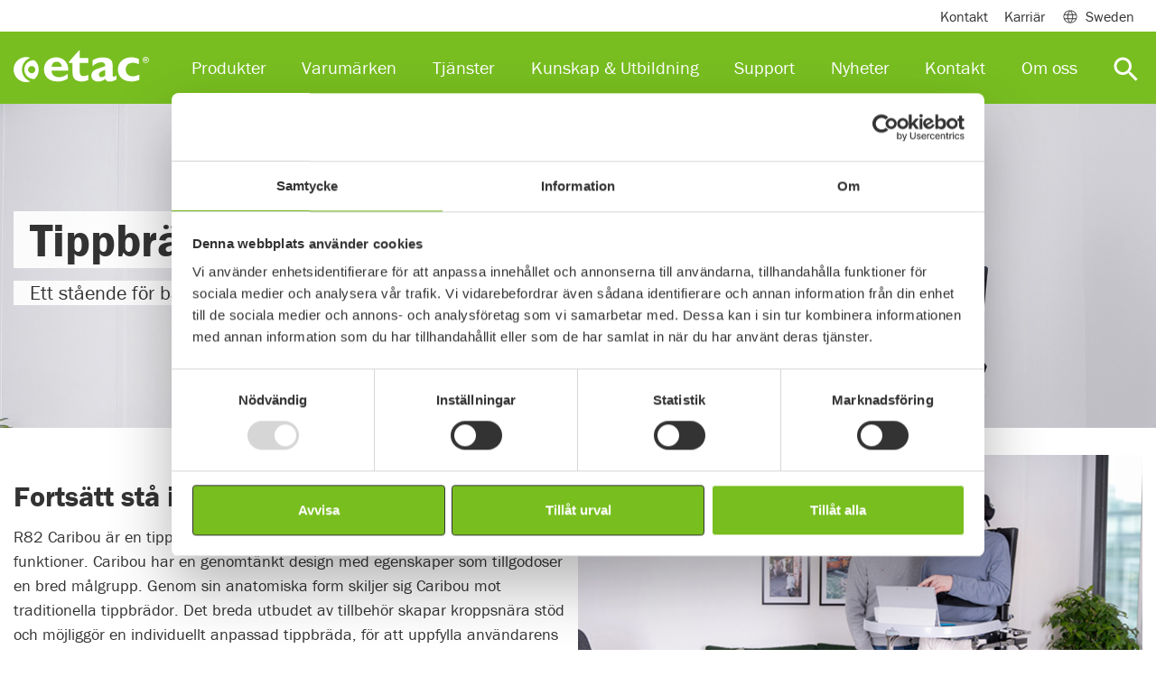

--- FILE ---
content_type: text/html; charset=utf-8
request_url: https://www.etac.com/sv-se/sverige/produkter/barn--junior/kampanjer/caribou/
body_size: 13742
content:
<!DOCTYPE html>
<html lang="sv">
<head>
    
    <link rel="shortcut icon" href="/assets/img/icons/favicon.ico" type="image/x-icon" />
    <link rel="icon" href="/assets/img/icons/favicon.ico" type="image/x-icon" />
    	
    
<script>
        window.dataLayer = window.dataLayer || []; window.dataLayer.push({
            'pageId': '56783',
            'pageType': 'FlexPage',
            'productCategory': undefined,
             'productSubCategory': undefined,
             'productName': undefined,
                'country': 'SE'
});
</script>



<meta charset="utf-8">
<meta name="viewport" content="width=device-width, initial-scale=1">
<title>Caribou</title>

<!--Canonical url and alternate url-->
<link href="https://www.etac.com/sv-se/sverige/produkter/barn--junior/kampanjer/caribou/" rel="canonical">

<meta name="description">
<!-- Facebook Open Graph -->
<meta property="og:title" content="Caribou" />
<meta property="og:type" content="website" />
<meta property="og:url" content="https://www.etac.com/sv-se/sverige/produkter/barn--junior/kampanjer/caribou/" />
<meta property="og:image" content="https://www.etac.com/assets/img/ogimage/og_300x175.png" />
<meta property="og:image:type" />
    <meta property="og:image:width" content="1456" />

    <meta property="og:image:height" content="438" />

<meta property="og:site_name" />
<meta property="og:description" />
<!-- Google+ / Schema.org -->
<meta itemprop="name" content="Caribou">
<meta itemprop="description">
<meta itemprop="image" content="https://www.etac.com/assets/img/ogimage/og_300x175.png">
<!-- Twitter Cards -->
<meta name="twitter:title" content="Caribou">
<meta name="twitter:url" content="https://www.etac.com/sv-se/sverige/produkter/barn--junior/kampanjer/caribou/">
<meta name="twitter:description">
<meta name="twitter:image" content="https://www.etac.com/assets/img/ogimage/og_300x175.png">

<script type="application/ld+json">
{ "@context": "http://schema.org",
"@type": "Organization",
"name": "Etac",
"legalName" : "Etac ANZ Pty Ltd",
"url": "https://www.etac.com/en/",
"logo": "https://www.etac.com///assets/img/demo/logos/Etac-logo-with-tagline-gray.svg",
"address": {
"@type": "PostalAddress",
"streetAddress": "Unit 7G, 12 Lord Street",
"addressLocality": "Botany",
"postalCode": "NSW 2019",
"addressCountry": "Australia"
},
"contactPoint": {
"@type": "ContactPoint",
"contactType": "customer support",
"telephone": "(02) 8213 6666",
"email": "au.sales@etac.com"
},
"sameAs": [
"https://www.facebook.com/R82global/",
"https://www.linkedin.com/company/etac",
"https://www.youtube.com/user/EtacSverige"
]}
</script>

<style>
iframe{
border: 0;
width:100%;
}
.u-textBackground--white {
    background-color: rgba(255,255,255,0.9) !important;
}
/*.Hero-banner {
      min-height: 25rem !important;
}*/
#LeftNavigation-item31717 {
display:contents !important;
}
/*.Accordion-item-body {
    padding: 0px 30px !important;
}*/
.Accordion-item-body p {
    font-style: italic;
}
#megamenu31759 .Card-imageArea img {
   display:none !important;
}
.sustainability-table  td {
border:1px solid  #ccc;
}
.noborder {
border:0  !important;
}
.Card-image--brands {
    height: 35px !important;
}
</style>




    <link rel="preconnect" href="https://use.typekit.net" crossorigin>
    <link rel="preconnect" href="https://p.typekit.net" crossorigin>

    <link rel="stylesheet" href="https://use.typekit.net/skw0nae.css">
    <link rel="stylesheet" href="https://use.typekit.net/cgz1lvg.css">

    <link rel="stylesheet" href="/assets/dist/bundle/app.195e6f77.css">
    <script type="text/javascript" src="/assets/dist/bundle/app.ab2fb8f3.js" defer></script>
    <!--Used by Episerver.Forms-->
    <script>
!function(T,l,y){var S=T.location,k="script",D="instrumentationKey",C="ingestionendpoint",I="disableExceptionTracking",E="ai.device.",b="toLowerCase",w="crossOrigin",N="POST",e="appInsightsSDK",t=y.name||"appInsights";(y.name||T[e])&&(T[e]=t);var n=T[t]||function(d){var g=!1,f=!1,m={initialize:!0,queue:[],sv:"5",version:2,config:d};function v(e,t){var n={},a="Browser";return n[E+"id"]=a[b](),n[E+"type"]=a,n["ai.operation.name"]=S&&S.pathname||"_unknown_",n["ai.internal.sdkVersion"]="javascript:snippet_"+(m.sv||m.version),{time:function(){var e=new Date;function t(e){var t=""+e;return 1===t.length&&(t="0"+t),t}return e.getUTCFullYear()+"-"+t(1+e.getUTCMonth())+"-"+t(e.getUTCDate())+"T"+t(e.getUTCHours())+":"+t(e.getUTCMinutes())+":"+t(e.getUTCSeconds())+"."+((e.getUTCMilliseconds()/1e3).toFixed(3)+"").slice(2,5)+"Z"}(),iKey:e,name:"Microsoft.ApplicationInsights."+e.replace(/-/g,"")+"."+t,sampleRate:100,tags:n,data:{baseData:{ver:2}}}}var h=d.url||y.src;if(h){function a(e){var t,n,a,i,r,o,s,c,u,p,l;g=!0,m.queue=[],f||(f=!0,t=h,s=function(){var e={},t=d.connectionString;if(t)for(var n=t.split(";"),a=0;a<n.length;a++){var i=n[a].split("=");2===i.length&&(e[i[0][b]()]=i[1])}if(!e[C]){var r=e.endpointsuffix,o=r?e.location:null;e[C]="https://"+(o?o+".":"")+"dc."+(r||"services.visualstudio.com")}return e}(),c=s[D]||d[D]||"",u=s[C],p=u?u+"/v2/track":d.endpointUrl,(l=[]).push((n="SDK LOAD Failure: Failed to load Application Insights SDK script (See stack for details)",a=t,i=p,(o=(r=v(c,"Exception")).data).baseType="ExceptionData",o.baseData.exceptions=[{typeName:"SDKLoadFailed",message:n.replace(/\./g,"-"),hasFullStack:!1,stack:n+"\nSnippet failed to load ["+a+"] -- Telemetry is disabled\nHelp Link: https://go.microsoft.com/fwlink/?linkid=2128109\nHost: "+(S&&S.pathname||"_unknown_")+"\nEndpoint: "+i,parsedStack:[]}],r)),l.push(function(e,t,n,a){var i=v(c,"Message"),r=i.data;r.baseType="MessageData";var o=r.baseData;return o.message='AI (Internal): 99 message:"'+("SDK LOAD Failure: Failed to load Application Insights SDK script (See stack for details) ("+n+")").replace(/\"/g,"")+'"',o.properties={endpoint:a},i}(0,0,t,p)),function(e,t){if(JSON){var n=T.fetch;if(n&&!y.useXhr)n(t,{method:N,body:JSON.stringify(e),mode:"cors"});else if(XMLHttpRequest){var a=new XMLHttpRequest;a.open(N,t),a.setRequestHeader("Content-type","application/json"),a.send(JSON.stringify(e))}}}(l,p))}function i(e,t){f||setTimeout(function(){!t&&m.core||a()},500)}var e=function(){var n=l.createElement(k);n.src=h;var e=y[w];return!e&&""!==e||"undefined"==n[w]||(n[w]=e),n.onload=i,n.onerror=a,n.onreadystatechange=function(e,t){"loaded"!==n.readyState&&"complete"!==n.readyState||i(0,t)},n}();y.ld<0?l.getElementsByTagName("head")[0].appendChild(e):setTimeout(function(){l.getElementsByTagName(k)[0].parentNode.appendChild(e)},y.ld||0)}try{m.cookie=l.cookie}catch(p){}function t(e){for(;e.length;)!function(t){m[t]=function(){var e=arguments;g||m.queue.push(function(){m[t].apply(m,e)})}}(e.pop())}var n="track",r="TrackPage",o="TrackEvent";t([n+"Event",n+"PageView",n+"Exception",n+"Trace",n+"DependencyData",n+"Metric",n+"PageViewPerformance","start"+r,"stop"+r,"start"+o,"stop"+o,"addTelemetryInitializer","setAuthenticatedUserContext","clearAuthenticatedUserContext","flush"]),m.SeverityLevel={Verbose:0,Information:1,Warning:2,Error:3,Critical:4};var s=(d.extensionConfig||{}).ApplicationInsightsAnalytics||{};if(!0!==d[I]&&!0!==s[I]){var c="onerror";t(["_"+c]);var u=T[c];T[c]=function(e,t,n,a,i){var r=u&&u(e,t,n,a,i);return!0!==r&&m["_"+c]({message:e,url:t,lineNumber:n,columnNumber:a,error:i}),r},d.autoExceptionInstrumented=!0}return m}(y.cfg);function a(){y.onInit&&y.onInit(n)}(T[t]=n).queue&&0===n.queue.length?(n.queue.push(a),n.trackPageView({})):a()}(window,document,{src: "https://js.monitor.azure.com/scripts/b/ai.2.gbl.min.js", crossOrigin: "anonymous", cfg: { instrumentationKey:'9de2db9e-b067-4b87-aeb2-66aefd453841' }});
</script>

    


    <!-- Google Tag Manager -->
    <script>
            (function (w, d, s, l, i) {
                w[l] = w[l] || []; w[l].push({
                    'gtm.start':
                    new Date().getTime(), event: 'gtm.js'
                }); var f = d.getElementsByTagName(s)[0],
                    j = d.createElement(s), dl = l != 'dataLayer' ? '&l=' + l : ''; j.async = true; j.src =
                        'https://www.googletagmanager.com/gtm.js?id=' + i + dl; f.parentNode.insertBefore(j, f);
            })(window, document, 'script', 'dataLayer', 'GTM-5QB6K7');
    </script>
    <!-- End Google Tag Manager -->


</head>

<body itemscope itemtype="http://schema.org/WebPage">
    <div class="mm-page-wrapper">

        

    <!-- Google Tag Manager (noscript) -->
    <noscript>
        <iframe src="https://www.googletagmanager.com/ns.html?id=GTM-5QB6K7"
                height="0"
                width="0"
                style="display:none;visibility:hidden"></iframe>
    </noscript>
    <!-- End Google Tag Manager (noscript) -->

        
        
        
<header class="Header fixed-top Fixed">
    <div class="navbar navbar-expand-lg navbar-light Header-subHeader">
        <div class="container">
            <div class="collapse navbar-collapse">
                <ul class="navbar-nav">
                        <li class="nav-item">
                            <a class="nav-link" href="/sv-se/sverige/om-oss/kontakt/kontakta-oss/">Kontakt</a>
                        </li>
                        <li class="nav-item">
                            <a class="nav-link" href="/sv-se/sverige/om-oss/jobba-hos-oss/">Karri&#xE4;r</a>
                        </li>

                        <li class="nav-item">
                            <span class="nav-link MegaMenu-link collapsed" data-toggle="collapse" data-target="#megamenuSubheader" aria-expanded="false" aria-controls="collapseMegamenuSubheader"><span class="mr-2 Header-icon Header-icon--globe"></span> Sweden</span>
                            <div class="MegaMenu collapse" id="megamenuSubheader">
                                <div class="MegaMenu-content">
                                    <div class="container px-3">
                                        <div class="row">
                                            <div class="col-9 py-4">
                                                    <div class="CountryHeader"></div>
                                                    <div class="CountryList">
                                                            <div class="CountryList-item">
                                                                <a href="/sv-se/sverige/" target=&quot;_blank&quot; class="ch_market_link"><span class="m-0 mr-2 Header-icon flag-icon flag-icon-se"></span> Sweden</a>
                                                            </div>
                                                            <div class="CountryList-item">
                                                                <a href="/nb-no/norge/" target=&quot;_blank&quot; class="ch_market_link"><span class="m-0 mr-2 Header-icon flag-icon flag-icon-no"></span> Norway</a>
                                                            </div>
                                                            <div class="CountryList-item">
                                                                <a href="/da-dk/danmark/" target=&quot;_blank&quot; class="ch_market_link"><span class="m-0 mr-2 Header-icon flag-icon flag-icon-dk"></span> Denmark</a>
                                                            </div>
                                                            <div class="CountryList-item">
                                                                <a href="/en-gb/uk/" target=&quot;_blank&quot; class="ch_market_link"><span class="m-0 mr-2 Header-icon flag-icon flag-icon-gb"></span> United Kingdom</a>
                                                            </div>
                                                            <div class="CountryList-item">
                                                                <a href="/de-de/deutschland/" target=&quot;_blank&quot; class="ch_market_link"><span class="m-0 mr-2 Header-icon flag-icon flag-icon-de"></span> Germany</a>
                                                            </div>
                                                            <div class="CountryList-item">
                                                                <a href="/nl-nl/nederlands/" target=&quot;_blank&quot; class="ch_market_link"><span class="m-0 mr-2 Header-icon flag-icon flag-icon-nl"></span> Netherlands</a>
                                                            </div>
                                                            <div class="CountryList-item">
                                                                <a href="/en-us/us/" target=&quot;_blank&quot; class="ch_market_link"><span class="m-0 mr-2 Header-icon flag-icon flag-icon-us"></span> US</a>
                                                            </div>
                                                            <div class="CountryList-item">
                                                                <a href="/en-au/australia/"  class="ch_market_link"><span class="m-0 mr-2 Header-icon flag-icon flag-icon-au"></span> Australia</a>
                                                            </div>
                                                            <div class="CountryList-item">
                                                                <a href="/it-it/italia/" target=&quot;_blank&quot; class="ch_market_link"><span class="m-0 mr-2 Header-icon flag-icon flag-icon-it"></span> Italy</a>
                                                            </div>
                                                            <div class="CountryList-item">
                                                                <a href="http://www.r82.be/" target=&quot;_blank&quot; class="ch_market_link"><span class="m-0 mr-2 Header-icon flag-icon flag-icon-be"></span> Belgium</a>
                                                            </div>
                                                            <div class="CountryList-item">
                                                                <a href="/de-de/deutschland/" target=&quot;_blank&quot; class="ch_market_link"><span class="m-0 mr-2 Header-icon flag-icon flag-icon-ch"></span> Switzerland</a>
                                                            </div>
                                                            <div class="CountryList-item">
                                                                <a href="/en-us/us/" target=&quot;_blank&quot; class="ch_market_link"><span class="m-0 mr-2 Header-icon flag-icon flag-icon-ca"></span> Canada</a>
                                                            </div>
                                                            <div class="CountryList-item">
                                                                <a href="/fr-fr/france/"  class="ch_market_link"><span class="m-0 mr-2 Header-icon flag-icon flag-icon-fr"></span> France</a>
                                                            </div>
                                                    </div>
                                                    <div class="CountryHeader">Associated websites</div>
                                                    <div class="CountryList">
                                                            <div class="CountryList-item">
                                                                <a href="https://hovertechinternational.com/" target=&quot;_blank&quot; class="ch_market_link"><span class="m-0 mr-2 Header-icon Header-icon--globe"></span> HoverTech</a>
                                                            </div>
                                                            <div class="CountryList-item">
                                                                <a href="https://www.kimobility.com/" target=&quot;_blank&quot; class="ch_market_link"><span class="m-0 mr-2 Header-icon Header-icon--globe"></span> Ki Mobility</a>
                                                            </div>
                                                            <div class="CountryList-item">
                                                                <a href="https://www.klaxon-klick.com/en/" target=&quot;_blank&quot; class="ch_market_link"><span class="m-0 mr-2 Header-icon Header-icon--globe"></span> Klaxon</a>
                                                            </div>
                                                    </div>
                                            </div>
                                            <div class="col-3 u-backgroundGray py-4">
                                                <div class="CountryHeader">Internationell</div>
                                                <div class="CountryList">
                                                    <div class="CountryList-item">
                                                        <a href="/"><span class="m-0 mr-2 Header-icon Header-icon--globe"></span>Internationell</a>
                                                    </div>
                                                </div>
                                                <p class="CountryText">Etac &#xE4;r en v&#xE4;rldsledande utvecklare och leverant&#xF6;r av ergonomiska hj&#xE4;lpmedel och hj&#xE4;lpmedel f&#xF6;r patientf&#xF6;rflyttningar och lyft. </p>
                                            </div>
                                        </div>

                                    </div>
                                </div>
                            </div>
                        </li>
                </ul>
            </div>

        </div>
    </div>
<nav class="navbar navbar-expand-lg navbar-dark Header-navbar">
    <div class="container">
        <a class="navbar-brand" href="/sv-se/sverige/">
            <img width="150" height="35" loading="lazy" src="/globalassets/0-international/0-general-blocks-and-media/logos-and-icons/product-brand-logos/etac-logo-new.svg" class="d-inline-block align-top Header-brand" alt="Etac  - Creating possibilities">
        </a>
        <div class="collapse navbar-collapse"  id="navbarSupportedContent">
            <ul class="navbar-nav mr-auto">
<li class="nav-item">
        <span class="nav-link MegaMenu-link collapsed" data-toggle="collapse" data-target="#megamenu33849" aria-expanded="false" aria-controls="collapseMegaMenu33849">Produkter</span>
        <div class="MegaMenu collapse" id="megamenu33849">
            <div class="MegaMenu-content">
                <div class="container px-3">
                    <div class="row">
                        <div class="col-12 col-md-6 col-lg-12">
                            <div class="MegaMenu-column">
                                    <div class="row">
                                            <div class="col-12 col-md-6 col-lg-3">
                                                <div class="MegaMenu-groupContent">
                                                    <a href="/sv-se/sverige/produkter/barn--junior/"  class="MegaMenu-groupContent-heading u-headerXs">Barn &amp; Junior</a>
                                                        <ul class="MegaMenu-groupContent-list">
                                                                <li class="MegaMenu-groupContent-list-item">
                                                                    <a class="MegaMenu-groupContent-list-item-link" href="/sv-se/sverige/produkter/barn--junior/bad-och-toalett/" >Bad och Toalett</a>
                                                                </li>
                                                                <li class="MegaMenu-groupContent-list-item">
                                                                    <a class="MegaMenu-groupContent-list-item-link" href="/sv-se/sverige/produkter/barn--junior/gastod-och-rollatorer/" >G&#xE5;st&#xF6;d och Rollatorer</a>
                                                                </li>
                                                                <li class="MegaMenu-groupContent-list-item">
                                                                    <a class="MegaMenu-groupContent-list-item-link" href="/sv-se/sverige/produkter/barn--junior/stastod/" >St&#xE5;st&#xF6;d</a>
                                                                </li>
                                                                <li class="MegaMenu-groupContent-list-item">
                                                                    <a class="MegaMenu-groupContent-list-item-link" href="/sv-se/sverige/produkter/barn--junior/rullstolar--sulkys--sitta/" >Rullstolar / Sulkys / Sitta</a>
                                                                </li>
                                                                <li class="MegaMenu-groupContent-list-item">
                                                                    <a class="MegaMenu-groupContent-list-item-link" href="/sv-se/sverige/produkter/barn--junior/tillbehor/" >Tillbeh&#xF6;r</a>
                                                                </li>
                                                        </ul>
                                                </div>
                                            </div>
                                            <div class="col-12 col-md-6 col-lg-3">
                                                <div class="MegaMenu-groupContent">
                                                    <a href="/sv-se/sverige/produkter/rullstolar/"  class="MegaMenu-groupContent-heading u-headerXs">Rullstolar</a>
                                                        <ul class="MegaMenu-groupContent-list">
                                                                <li class="MegaMenu-groupContent-list-item">
                                                                    <a class="MegaMenu-groupContent-list-item-link" href="/sv-se/sverige/produkter/rullstolar/aktiv/" >Aktiv</a>
                                                                </li>
                                                                <li class="MegaMenu-groupContent-list-item">
                                                                    <a class="MegaMenu-groupContent-list-item-link" href="/sv-se/sverige/produkter/rullstolar/allround/" >Allround</a>
                                                                </li>
                                                                <li class="MegaMenu-groupContent-list-item">
                                                                    <a class="MegaMenu-groupContent-list-item-link" href="/sv-se/sverige/produkter/rullstolar/komfort/" >Komfort</a>
                                                                </li>
                                                                <li class="MegaMenu-groupContent-list-item">
                                                                    <a class="MegaMenu-groupContent-list-item-link" href="/sv-se/sverige/produkter/rullstolar/transport/" >Transport</a>
                                                                </li>
                                                                <li class="MegaMenu-groupContent-list-item">
                                                                    <a class="MegaMenu-groupContent-list-item-link" href="/sv-se/sverige/produkter/rullstolar/tillbehor/" >Tillbeh&#xF6;r</a>
                                                                </li>
                                                        </ul>
                                                </div>
                                            </div>
                                            <div class="col-12 col-md-6 col-lg-3">
                                                <div class="MegaMenu-groupContent">
                                                    <a href="/sv-se/sverige/produkter/hygien/"  class="MegaMenu-groupContent-heading u-headerXs">Hygien</a>
                                                        <ul class="MegaMenu-groupContent-list">
                                                                <li class="MegaMenu-groupContent-list-item">
                                                                    <a class="MegaMenu-groupContent-list-item-link" href="/sv-se/sverige/produkter/hygien/mobila-duschstolar/" >Mobila duschstolar</a>
                                                                </li>
                                                                <li class="MegaMenu-groupContent-list-item">
                                                                    <a class="MegaMenu-groupContent-list-item-link" href="/sv-se/sverige/produkter/hygien/fristaende-toalettstolar/" >Frist&#xE5;ende toalettstolar</a>
                                                                </li>
                                                                <li class="MegaMenu-groupContent-list-item">
                                                                    <a class="MegaMenu-groupContent-list-item-link" href="/sv-se/sverige/produkter/hygien/duschstolar-duschpallar-och-duschsitsar/" >Duschpallar och duschsitsar</a>
                                                                </li>
                                                                <li class="MegaMenu-groupContent-list-item">
                                                                    <a class="MegaMenu-groupContent-list-item-link" href="/sv-se/sverige/produkter/hygien/toalettsitsforhojare/" >Toalettsitsf&#xF6;rh&#xF6;jare</a>
                                                                </li>
                                                                <li class="MegaMenu-groupContent-list-item">
                                                                    <a class="MegaMenu-groupContent-list-item-link" href="/sv-se/sverige/produkter/hygien/toalettarmstod/" >Toalettarmst&#xF6;d</a>
                                                                </li>
                                                                <li class="MegaMenu-groupContent-list-item">
                                                                    <a class="MegaMenu-groupContent-list-item-link" href="/sv-se/sverige/produkter/hygien/hjalpmedel-for-dusch-och-bad/" >Hj&#xE4;lpmedel f&#xF6;r dusch och bad</a>
                                                                </li>
                                                                <li class="MegaMenu-groupContent-list-item">
                                                                    <a class="MegaMenu-groupContent-list-item-link" href="/sv-se/sverige/produkter/hygien/tillbehor/" >Tillbeh&#xF6;r</a>
                                                                </li>
                                                        </ul>
                                                </div>
                                            </div>
                                            <div class="col-12 col-md-6 col-lg-3">
                                                <div class="MegaMenu-groupContent">
                                                    <a href="/sv-se/sverige/produkter/patientforflyttning/"  class="MegaMenu-groupContent-heading u-headerXs">Patientf&#xF6;rflyttning</a>
                                                        <ul class="MegaMenu-groupContent-list">
                                                                <li class="MegaMenu-groupContent-list-item">
                                                                    <a class="MegaMenu-groupContent-list-item-link" href="/sv-se/sverige/produkter/patientforflyttning/taklyftar/" >Taklyftar</a>
                                                                </li>
                                                                <li class="MegaMenu-groupContent-list-item">
                                                                    <a class="MegaMenu-groupContent-list-item-link" href="/sv-se/sverige/produkter/patientforflyttning/mobila-lyftar/" >Mobila lyftar</a>
                                                                </li>
                                                                <li class="MegaMenu-groupContent-list-item">
                                                                    <a class="MegaMenu-groupContent-list-item-link" href="/sv-se/sverige/produkter/patientforflyttning/lyftselar/" >Lyftselar</a>
                                                                </li>
                                                                <li class="MegaMenu-groupContent-list-item">
                                                                    <a class="MegaMenu-groupContent-list-item-link" href="/sv-se/sverige/produkter/patientforflyttning/uppresningshjalpmedel/" >Uppresningshj&#xE4;lpmedel</a>
                                                                </li>
                                                                <li class="MegaMenu-groupContent-list-item">
                                                                    <a class="MegaMenu-groupContent-list-item-link" href="/sv-se/sverige/produkter/patientforflyttning/luftassisterad-overflyttning/" >Luftassisterad &#xF6;verflyttning</a>
                                                                </li>
                                                                <li class="MegaMenu-groupContent-list-item">
                                                                    <a class="MegaMenu-groupContent-list-item-link" href="/sv-se/sverige/produkter/patientforflyttning/glidlakan/" >Glidlakan</a>
                                                                </li>
                                                                <li class="MegaMenu-groupContent-list-item">
                                                                    <a class="MegaMenu-groupContent-list-item-link" href="/sv-se/sverige/produkter/patientforflyttning/glidbrador/" >Glidbr&#xE4;dor</a>
                                                                </li>
                                                                <li class="MegaMenu-groupContent-list-item">
                                                                    <a class="MegaMenu-groupContent-list-item-link" href="/sv-se/sverige/produkter/patientforflyttning/positioneringskuddar/" >Positioneringskuddar</a>
                                                                </li>
                                                                <li class="MegaMenu-groupContent-list-item">
                                                                    <a class="MegaMenu-groupContent-list-item-link" href="/sv-se/sverige/produkter/patientforflyttning/sma-forflyttningshjalpmedel/" >Mindre hj&#xE4;lpmedel</a>
                                                                </li>
                                                                <li class="MegaMenu-groupContent-list-item">
                                                                    <a class="MegaMenu-groupContent-list-item-link" href="/sv-se/sverige/produkter/patientforflyttning/halavlastare/" >H&#xE4;lavlastare</a>
                                                                </li>
                                                                <li class="MegaMenu-groupContent-list-item">
                                                                    <a class="MegaMenu-groupContent-list-item-link" href="/sv-se/sverige/produkter/patientforflyttning/tillbehor/" >Tillbeh&#xF6;r</a>
                                                                </li>
                                                        </ul>
                                                </div>
                                            </div>
                                    </div>
                                    <div class="row">
                                            <div class="col-12 col-md-6 col-lg-3">
                                                <div class="MegaMenu-groupContent">
                                                    <a href="/sv-se/sverige/produkter/smahjalpmedel/"  class="MegaMenu-groupContent-heading u-headerXs">Sm&#xE5;hj&#xE4;lpmedel</a>
                                                        <ul class="MegaMenu-groupContent-list">
                                                                <li class="MegaMenu-groupContent-list-item">
                                                                    <a class="MegaMenu-groupContent-list-item-link" href="/sv-se/sverige/produkter/smahjalpmedel/kroppsvard/" >Kroppsv&#xE5;rd</a>
                                                                </li>
                                                                <li class="MegaMenu-groupContent-list-item">
                                                                    <a class="MegaMenu-groupContent-list-item-link" href="/sv-se/sverige/produkter/smahjalpmedel/griptanger/" >Gript&#xE4;nger</a>
                                                                </li>
                                                                <li class="MegaMenu-groupContent-list-item">
                                                                    <a class="MegaMenu-groupContent-list-item-link" href="/sv-se/sverige/produkter/smahjalpmedel/kokshjalpmedel/" >K&#xF6;kshj&#xE4;lpmedel</a>
                                                                </li>
                                                                <li class="MegaMenu-groupContent-list-item">
                                                                    <a class="MegaMenu-groupContent-list-item-link" href="/sv-se/sverige/produkter/smahjalpmedel/strumppadragare/" >Strumpp&#xE5;dragare</a>
                                                                </li>
                                                                <li class="MegaMenu-groupContent-list-item">
                                                                    <a class="MegaMenu-groupContent-list-item-link" href="/sv-se/sverige/produkter/smahjalpmedel/ovrigt/" >&#xD6;vrigt</a>
                                                                </li>
                                                        </ul>
                                                </div>
                                            </div>
                                            <div class="col-12 col-md-6 col-lg-3">
                                                <div class="MegaMenu-groupContent">
                                                    <a href="/sv-se/sverige/produkter/sittdynor--positionering/"  class="MegaMenu-groupContent-heading u-headerXs">Sittdynor &amp; Positionering</a>
                                                        <ul class="MegaMenu-groupContent-list">
                                                                <li class="MegaMenu-groupContent-list-item">
                                                                    <a class="MegaMenu-groupContent-list-item-link" href="/sv-se/sverige/produkter/sittdynor--positionering/halavlastare/" >H&#xE4;lavlastare</a>
                                                                </li>
                                                                <li class="MegaMenu-groupContent-list-item">
                                                                    <a class="MegaMenu-groupContent-list-item-link" href="/sv-se/sverige/produkter/sittdynor--positionering/sittdynor/" >Sittdynor</a>
                                                                </li>
                                                                <li class="MegaMenu-groupContent-list-item">
                                                                    <a class="MegaMenu-groupContent-list-item-link" href="/sv-se/sverige/produkter/sittdynor--positionering/positioneringskuddar-och-huvudkuddar/" >Positioneringskuddar / Huvudkudde</a>
                                                                </li>
                                                                <li class="MegaMenu-groupContent-list-item">
                                                                    <a class="MegaMenu-groupContent-list-item-link" href="/sv-se/sverige/produkter/sittdynor--positionering/tillbehor-tryckavlastning/" >Tillbeh&#xF6;r</a>
                                                                </li>
                                                        </ul>
                                                </div>
                                            </div>
                                            <div class="col-12 col-md-6 col-lg-3">
                                                <div class="MegaMenu-groupContent">
                                                    <a href="/sv-se/sverige/produkter/drivaggregat/"  class="MegaMenu-groupContent-heading u-headerXs">Drivaggregat</a>
                                                        <ul class="MegaMenu-groupContent-list">
                                                                <li class="MegaMenu-groupContent-list-item">
                                                                    <a class="MegaMenu-groupContent-list-item-link" href="/sv-se/sverige/produkter/drivaggregat/drivaggregat-framre-montering/" >Drivaggregat fr&#xE4;mre montering</a>
                                                                </li>
                                                                <li class="MegaMenu-groupContent-list-item">
                                                                    <a class="MegaMenu-groupContent-list-item-link" href="/sv-se/sverige/produkter/drivaggregat/drivaggregat-vardarstyrt/" >Drivaggregat v&#xE5;rdarstyrt</a>
                                                                </li>
                                                                <li class="MegaMenu-groupContent-list-item">
                                                                    <a class="MegaMenu-groupContent-list-item-link" href="/sv-se/sverige/produkter/drivaggregat/tillbehor/" >Tillbeh&#xF6;r</a>
                                                                </li>
                                                        </ul>
                                                </div>
                                            </div>
                                    </div>
                            </div>
                        </div>
                    </div>
                </div>
            </div>
        </div>
</li><li class="nav-item">
        <span class="nav-link MegaMenu-link collapsed" data-toggle="collapse" data-target="#megamenu88634" aria-expanded="false" aria-controls="collapseMegaMenu88634">Varum&#xE4;rken</span>
        <div class="MegaMenu collapse" id="megamenu88634">
            <div class="MegaMenu-content py-4">
                <div class="container px-3">
                    <div class="row">
                        <div class="col-12 col-md-6 col-lg-6">
                            <div class="MegaMenu-column">
                                    <div class="row">
                                            <div class="col-12 col-md-6 col-lg-6">
                                                <div class="MegaMenu-groupContent">
                                                    <a href="/sv-se/sverige/produktvarumarken/etac/"  class="MegaMenu-groupContent-heading u-headerXs">Etac</a>
                                                </div>
                                            </div>
                                            <div class="col-12 col-md-6 col-lg-6">
                                                <div class="MegaMenu-groupContent">
                                                    <a href="/sv-se/sverige/produktvarumarken/star/"  class="MegaMenu-groupContent-heading u-headerXs">Star</a>
                                                </div>
                                            </div>
                                    </div>
                                    <div class="row">
                                            <div class="col-12 col-md-6 col-lg-6">
                                                <div class="MegaMenu-groupContent">
                                                    <a href="/sv-se/sverige/produktvarumarken/r82/"  class="MegaMenu-groupContent-heading u-headerXs">R82</a>
                                                </div>
                                            </div>
                                            <div class="col-12 col-md-6 col-lg-6">
                                                <div class="MegaMenu-groupContent">
                                                    <a href="/sv-se/sverige/produktvarumarken/molift/"  class="MegaMenu-groupContent-heading u-headerXs">Molift</a>
                                                </div>
                                            </div>
                                    </div>
                                    <div class="row">
                                            <div class="col-12 col-md-6 col-lg-6">
                                                <div class="MegaMenu-groupContent">
                                                    <a href="/sv-se/sverige/produktvarumarken/immedia/"  class="MegaMenu-groupContent-heading u-headerXs">Immedia</a>
                                                </div>
                                            </div>
                                            <div class="col-12 col-md-6 col-lg-6">
                                                <div class="MegaMenu-groupContent">
                                                    <a href="/sv-se/sverige/produktvarumarken/hovertech2/"  class="MegaMenu-groupContent-heading u-headerXs">Hovertech</a>
                                                </div>
                                            </div>
                                    </div>
                                    <div class="row">
                                            <div class="col-12 col-md-6 col-lg-6">
                                                <div class="MegaMenu-groupContent">
                                                    <a href="https://www.kimobility.com/Welcome.action"  class="MegaMenu-groupContent-heading u-headerXs">Ki</a>
                                                </div>
                                            </div>
                                    </div>
                            </div>
                        </div>
                            <div class="col-12 col-md-6 col-lg-6">
                                    
<div class="block imagetextblock col-xxl-0 col-xl-0 col-lg-12 col-md-12 col-sm-12 col-12">
    <div class="ImageBlockWithText   u-backgroundGray ">
        <div class="container">
            <div class="ImageBlockWithText-container">
                <div class=" ImageBlockWithText-flex-container roundcorner flex-column flex-md-row">
                    <div class="ImageBlockWithText-flex-container-child">
                        <img width="550" height="550" loading="lazy" class="img-cover roundcorner" src="/globalassets/0-international/0-general-blocks-and-media/images/general-image_image18_800x450.jpg?width=1280&amp;Quality=90&amp;rmode=max&amp;scale=down" alt="/globalassets/0-international/0-general-blocks-and-media/images/general-image_image18_800x450.jpg?width=1280&amp;Quality=90&amp;rmode=max&amp;scale=down">    
                    </div>
                    <div class="d-flex ImageBlockWithText-flex-container-child  ImageBlockWithText-flex-container-child--content-right">
                        <div class="ImageBlockWithText-text  form-settings text- ">
                                <h2 class="ImageBlockWithText-header u-headerMd">Produktinformation</h2>
                                <div class="rte">
                                    
<p>Ta del av produktinformation, f&ouml;rb&auml;ttringar och nyheter som ber&ouml;r hela v&aring;rt sortiment av hj&auml;lpmedel inom alla omr&aring;den.</p>
                                </div>
                                <a href="/sv-se/sverige/support2/produktsupport/produktinformation--nyheter/" class="ImageBlockWithText-cta btn btn-lg margin-top-0 btn-outline-dark">L&#xE4;s mer</a>
                        </div>
                    </div>             
                </div>
            </div>
        </div>
    </div>
</div>                                                            
                            </div>
                    </div>
                </div>
            </div>
        </div>
</li><li class="nav-item">
        <span class="nav-link MegaMenu-link collapsed" data-toggle="collapse" data-target="#megamenu38187" aria-expanded="false" aria-controls="collapseMegaMenu38187">Tj&#xE4;nster</span>
        <div class="MegaMenu collapse" id="megamenu38187">
            <div class="MegaMenu-content py-4">
                <div class="container px-3">
                    <div class="row">
                        <div class="col-12 col-md-6 col-lg-6">
                            <div class="MegaMenu-column">
                                    <div class="row">
                                            <div class="col-12 col-md-6 col-lg-6">
                                                <div class="MegaMenu-groupContent">
                                                    <a href="/sv-se/sverige/tjanster/bygg--arkitekt--projektering/"  class="MegaMenu-groupContent-heading u-headerXs">Bygg / Arkitekt / Projektering</a>
                                                </div>
                                            </div>
                                            <div class="col-12 col-md-6 col-lg-6">
                                                <div class="MegaMenu-groupContent">
                                                    <a href="/sv-se/sverige/tjanster/teknisk-service/"  class="MegaMenu-groupContent-heading u-headerXs">Teknisk Service</a>
                                                </div>
                                            </div>
                                    </div>
                            </div>
                        </div>
                            <div class="col-12 col-md-6 col-lg-6">
                                    
<div class="block imagetextblock col-xxl-0 col-xl-0 col-lg-12 col-md-12 col-sm-12 col-12">
    <div class="ImageBlockWithText   u-backgroundGray ">
        <div class="container">
            <div class="ImageBlockWithText-container">
                <div class=" ImageBlockWithText-flex-container roundcorner flex-column flex-md-row">
                    <div class="ImageBlockWithText-flex-container-child">
                        <img width="550" height="550" loading="lazy" class="img-cover roundcorner" src="/globalassets/0-sweden/tjanster/tjanster-icon-with-background_card-item_450x800.jpg?width=1280&amp;Quality=90&amp;rmode=max&amp;scale=down" alt="/globalassets/0-sweden/tjanster/tjanster-icon-with-background_card-item_450x800.jpg?width=1280&amp;Quality=90&amp;rmode=max&amp;scale=down">    
                    </div>
                    <div class="d-flex ImageBlockWithText-flex-container-child  ImageBlockWithText-flex-container-child--content-right">
                        <div class="ImageBlockWithText-text  form-settings text- ">
                                <h2 class="ImageBlockWithText-header u-headerMd">V&#xE5;ra tj&#xE4;nster</h2>
                                <div class="rte">
                                    
<p>Etac teknisk service erbjuder besiktning, service och reservdelar. Konsultation och projektering.</p>
                                </div>
                        </div>
                    </div>             
                </div>
            </div>
        </div>
    </div>
</div>                                                            
                            </div>
                    </div>
                </div>
            </div>
        </div>
</li><li class="nav-item">
        <span class="nav-link MegaMenu-link collapsed" data-toggle="collapse" data-target="#megamenu34879" aria-expanded="false" aria-controls="collapseMegaMenu34879">Kunskap &amp; Utbildning</span>
        <div class="MegaMenu collapse" id="megamenu34879">
            <div class="MegaMenu-content py-4">
                <div class="container px-3">
                    <div class="row">
                        <div class="col-12 col-md-6 col-lg-6">
                            <div class="MegaMenu-column">
                                    <div class="row">
                                            <div class="col-12 col-md-6 col-lg-6">
                                                <div class="MegaMenu-groupContent">
                                                    <a href="/sv-se/sverige/utbildning/fordjupad-kunskap/"  class="MegaMenu-groupContent-heading u-headerXs">F&#xF6;rdjupad kunskap</a>
                                                        <ul class="MegaMenu-groupContent-list">
                                                                <li class="MegaMenu-groupContent-list-item">
                                                                    <a class="MegaMenu-groupContent-list-item-link" href="/sv-se/sverige/utbildning/fordjupad-kunskap/barn-junior/" >Barn &amp; Junior</a>
                                                                </li>
                                                                <li class="MegaMenu-groupContent-list-item">
                                                                    <a class="MegaMenu-groupContent-list-item-link" href="/sv-se/sverige/utbildning/fordjupad-kunskap/rullstolar--sittdynor/" >Rullstolar &amp; Sittdynor</a>
                                                                </li>
                                                                <li class="MegaMenu-groupContent-list-item">
                                                                    <a class="MegaMenu-groupContent-list-item-link" href="/sv-se/sverige/utbildning/fordjupad-kunskap/hygien/" >Hygien</a>
                                                                </li>
                                                                <li class="MegaMenu-groupContent-list-item">
                                                                    <a class="MegaMenu-groupContent-list-item-link" href="/sv-se/sverige/utbildning/fordjupad-kunskap/patientforflyttning/" >Patientf&#xF6;rflyttning &amp; Positionering</a>
                                                                </li>
                                                                <li class="MegaMenu-groupContent-list-item">
                                                                    <a class="MegaMenu-groupContent-list-item-link" href="/sv-se/sverige/utbildning/fordjupad-kunskap/generell-kunskap/" >Generell kunskap</a>
                                                                </li>
                                                        </ul>
                                                </div>
                                            </div>
                                            <div class="col-12 col-md-6 col-lg-6">
                                                <div class="MegaMenu-groupContent">
                                                    <a href="/sv-se/sverige/utbildning/vara-utbildningar/"  class="MegaMenu-groupContent-heading u-headerXs">V&#xE5;ra utbildningar</a>
                                                        <ul class="MegaMenu-groupContent-list">
                                                                <li class="MegaMenu-groupContent-list-item">
                                                                    <a class="MegaMenu-groupContent-list-item-link" href="/sv-se/sverige/utbildning/vara-utbildningar/digitala-utbildningar/" >Digitala utbildningar</a>
                                                                </li>
                                                                <li class="MegaMenu-groupContent-list-item">
                                                                    <a class="MegaMenu-groupContent-list-item-link" href="/sv-se/sverige/utbildning/vara-utbildningar/pediatrik/" >Barn &amp; Junior</a>
                                                                </li>
                                                                <li class="MegaMenu-groupContent-list-item">
                                                                    <a class="MegaMenu-groupContent-list-item-link" href="/sv-se/sverige/utbildning/vara-utbildningar/rullstolar--sittdynor/" >Rullstolar &amp; Sittdynor</a>
                                                                </li>
                                                                <li class="MegaMenu-groupContent-list-item">
                                                                    <a class="MegaMenu-groupContent-list-item-link" href="/sv-se/sverige/utbildning/vara-utbildningar/hygien/" >Hygien</a>
                                                                </li>
                                                                <li class="MegaMenu-groupContent-list-item">
                                                                    <a class="MegaMenu-groupContent-list-item-link" href="/sv-se/sverige/utbildning/vara-utbildningar/patient-handling---forflyttning--overflyttning/" >Patientf&#xF6;rflyttning</a>
                                                                </li>
                                                        </ul>
                                                </div>
                                            </div>
                                    </div>
                                    <div class="row">
                                            <div class="col-12 col-md-6 col-lg-6">
                                                <div class="MegaMenu-groupContent">
                                                    <a href="/sv-se/sverige/utbildning/guider/"  class="MegaMenu-groupContent-heading u-headerXs">Guider</a>
                                                        <ul class="MegaMenu-groupContent-list">
                                                                <li class="MegaMenu-groupContent-list-item">
                                                                    <a class="MegaMenu-groupContent-list-item-link" href="/sv-se/sverige/utbildning/guider/barn--junior/" >Barn &amp; Junior</a>
                                                                </li>
                                                                <li class="MegaMenu-groupContent-list-item">
                                                                    <a class="MegaMenu-groupContent-list-item-link" href="/sv-se/sverige/utbildning/guider/rullstolar/" >Rullstolar &amp; Sittdynor</a>
                                                                </li>
                                                                <li class="MegaMenu-groupContent-list-item">
                                                                    <a class="MegaMenu-groupContent-list-item-link" href="/sv-se/sverige/utbildning/guider/hygien/" >Hygien</a>
                                                                </li>
                                                                <li class="MegaMenu-groupContent-list-item">
                                                                    <a class="MegaMenu-groupContent-list-item-link" href="/sv-se/sverige/utbildning/guider/patientforflyttning--positionering/" >Patientf&#xF6;rflyttning &amp; Positionering</a>
                                                                </li>
                                                        </ul>
                                                </div>
                                            </div>
                                            <div class="col-12 col-md-6 col-lg-6">
                                                <div class="MegaMenu-groupContent">
                                                    <a href="/sv-se/sverige/utbildning/case-stories-newslist-page/"  class="MegaMenu-groupContent-heading u-headerXs">Case stories</a>
                                                </div>
                                            </div>
                                    </div>
                            </div>
                        </div>
                            <div class="col-12 col-md-6 col-lg-6">
                                    
<div class="block imagetextblock col-xxl-0 col-xl-0 col-lg-12 col-md-12 col-sm-12 col-12">
    <div class="ImageBlockWithText   u-backgroundGray ">
        <div class="container">
            <div class="ImageBlockWithText-container">
                <div class=" ImageBlockWithText-flex-container roundcorner flex-column flex-md-row">
                    <div class="ImageBlockWithText-flex-container-child">
                        <img width="550" height="550" loading="lazy" class="img-cover roundcorner" src="/globalassets/0-sweden/utbildning/etac-webinar/webinar-new-800x450px.jpg?width=1280&amp;Quality=90&amp;rmode=max&amp;scale=down" alt="/globalassets/0-sweden/utbildning/etac-webinar/webinar-new-800x450px.jpg?width=1280&amp;Quality=90&amp;rmode=max&amp;scale=down">    
                    </div>
                    <div class="d-flex ImageBlockWithText-flex-container-child  ImageBlockWithText-flex-container-child--content-right">
                        <div class="ImageBlockWithText-text  form-settings text- ">
                                <h2 class="ImageBlockWithText-header u-headerMd">Etac webinar</h2>
                                <div class="rte">
                                    
<p>Med v&aring;ra digitala utbildningar &ouml;kar du din kompetens om och kring v&aring;ra produkter. En kompetens som kan g&ouml;ra stor skillnad. Boka din plats idag!</p>
                                </div>
                                <a href="/sv-se/sverige/utbildning/vara-utbildningar/digitala-utbildningar/" class="ImageBlockWithText-cta btn btn-lg margin-top-0 btn-outline-dark">Utbildningprogram</a>
                        </div>
                    </div>             
                </div>
            </div>
        </div>
    </div>
</div>                                                            
                            </div>
                    </div>
                </div>
            </div>
        </div>
</li><li class="nav-item">
        <span class="nav-link MegaMenu-link collapsed" data-toggle="collapse" data-target="#megamenu35997" aria-expanded="false" aria-controls="collapseMegaMenu35997">Support</span>
        <div class="MegaMenu collapse" id="megamenu35997">
            <div class="MegaMenu-content py-4">
                <div class="container px-3">
                    <div class="row">
                        <div class="col-12 col-md-6 col-lg-6">
                            <div class="MegaMenu-column">
                                    <div class="row">
                                            <div class="col-12 col-md-6 col-lg-6">
                                                <div class="MegaMenu-groupContent">
                                                    <a href="/sv-se/sverige/support2/produktsupport/"  class="MegaMenu-groupContent-heading u-headerXs">Produktsupport</a>
                                                        <ul class="MegaMenu-groupContent-list">
                                                                <li class="MegaMenu-groupContent-list-item">
                                                                    <a class="MegaMenu-groupContent-list-item-link" href="/sv-se/sverige/support2/produktsupport/produktinformation--nyheter/" >Produktinformation &amp; nyheter</a>
                                                                </li>
                                                                <li class="MegaMenu-groupContent-list-item">
                                                                    <a class="MegaMenu-groupContent-list-item-link" href="/sv-se/sverige/support2/produktsupport/reklamation--retur/" >Reklamation &amp; retur</a>
                                                                </li>
                                                                <li class="MegaMenu-groupContent-list-item">
                                                                    <a class="MegaMenu-groupContent-list-item-link" href="/sv-se/sverige/support2/produktsupport/produktarkiv_support/?publishStatus=Archived" >Produktarkiv</a>
                                                                </li>
                                                        </ul>
                                                </div>
                                            </div>
                                            <div class="col-12 col-md-6 col-lg-6">
                                                <div class="MegaMenu-groupContent">
                                                    <a href="/sv-se/sverige/support2/dokument--videos/"  class="MegaMenu-groupContent-heading u-headerXs">Dokument &amp; Videos</a>
                                                        <ul class="MegaMenu-groupContent-list">
                                                                <li class="MegaMenu-groupContent-list-item">
                                                                    <a class="MegaMenu-groupContent-list-item-link" href="/sv-se/sverige/support2/dokument--videos/barn--junior/" >Barn &amp; Junior</a>
                                                                </li>
                                                                <li class="MegaMenu-groupContent-list-item">
                                                                    <a class="MegaMenu-groupContent-list-item-link" href="/sv-se/sverige/support2/dokument--videos/patientforflyttning/" >Patientf&#xF6;rflyttning</a>
                                                                </li>
                                                                <li class="MegaMenu-groupContent-list-item">
                                                                    <a class="MegaMenu-groupContent-list-item-link" href="/sv-se/sverige/support2/dokument--videos/hygien/" >Hygien</a>
                                                                </li>
                                                                <li class="MegaMenu-groupContent-list-item">
                                                                    <a class="MegaMenu-groupContent-list-item-link" href="/sv-se/sverige/support2/dokument--videos/videos/" >Videos</a>
                                                                </li>
                                                        </ul>
                                                </div>
                                            </div>
                                    </div>
                                    <div class="row">
                                            <div class="col-12 col-md-6 col-lg-6">
                                                <div class="MegaMenu-groupContent">
                                                    <a href="/sv-se/sverige/support2/ordersupport/spara-order/"  class="MegaMenu-groupContent-heading u-headerXs">Ordersupport</a>
                                                        <ul class="MegaMenu-groupContent-list">
                                                                <li class="MegaMenu-groupContent-list-item">
                                                                    <a class="MegaMenu-groupContent-list-item-link" href="/sv-se/sverige/support2/ordersupport/spara-order/" >Sp&#xE5;ra order</a>
                                                                </li>
                                                        </ul>
                                                </div>
                                            </div>
                                    </div>
                            </div>
                        </div>
                            <div class="col-12 col-md-6 col-lg-6">
                                    
<div class="block imagetextblock col-xxl-0 col-xl-0 col-lg-12 col-md-12 col-sm-12 col-12">
    <div class="ImageBlockWithText   u-backgroundGray ">
        <div class="container">
            <div class="ImageBlockWithText-container">
                <div class=" ImageBlockWithText-flex-container roundcorner flex-column flex-md-row">
                    <div class="ImageBlockWithText-flex-container-child">
                        <img width="550" height="550" loading="lazy" class="img-cover roundcorner" src="/globalassets/0-us/rebranding--redirect-pages/customer-support_au.jpg?width=1280&amp;Quality=90&amp;rmode=max&amp;scale=down" alt="/globalassets/0-us/rebranding--redirect-pages/customer-support_au.jpg?width=1280&amp;Quality=90&amp;rmode=max&amp;scale=down">    
                    </div>
                    <div class="d-flex ImageBlockWithText-flex-container-child  ImageBlockWithText-flex-container-child--content-right">
                        <div class="ImageBlockWithText-text  form-settings text- ">
                                <h2 class="ImageBlockWithText-header u-headerMd">Kontakta oss</h2>
                                <div class="rte">
                                    
<p>Om du har fr&aring;gor &auml;r du v&auml;lkommen att kontakta v&aring;r kundservice.</p>
                                </div>
                                <a href="/sv-se/sverige/om-oss/kontakt/kontakta-oss/" class="ImageBlockWithText-cta btn btn-lg margin-top-0 btn-outline-dark">Kontakt</a>
                        </div>
                    </div>             
                </div>
            </div>
        </div>
    </div>
</div>                                                            
                            </div>
                    </div>
                </div>
            </div>
        </div>
</li><li class="nav-item">
        <a class="nav-link" href="/sv-se/sverige/om-oss/nyheter--sociala-medier/nyheter-fran-etac/" >Nyheter</a>
</li><li class="nav-item">
        <a class="nav-link" href="/sv-se/sverige/om-oss/kontakt/kontakta-oss/" >Kontakt</a>
</li><li class="nav-item">
        <span class="nav-link MegaMenu-link collapsed" data-toggle="collapse" data-target="#megamenu34854" aria-expanded="false" aria-controls="collapseMegaMenu34854">Om oss</span>
        <div class="MegaMenu collapse" id="megamenu34854">
            <div class="MegaMenu-content py-4">
                <div class="container px-3">
                    <div class="row">
                        <div class="col-12 col-md-6 col-lg-6">
                            <div class="MegaMenu-column">
                                    <div class="row">
                                            <div class="col-12 col-md-6 col-lg-6">
                                                <div class="MegaMenu-groupContent">
                                                    <a href="/sv-se/sverige/om-oss/om-etac/foretaget/"  class="MegaMenu-groupContent-heading u-headerXs">Om Etac</a>
                                                        <ul class="MegaMenu-groupContent-list">
                                                                <li class="MegaMenu-groupContent-list-item">
                                                                    <a class="MegaMenu-groupContent-list-item-link" href="/sv-se/sverige/om-oss/om-etac/foretaget/" >F&#xF6;retaget</a>
                                                                </li>
                                                                <li class="MegaMenu-groupContent-list-item">
                                                                    <a class="MegaMenu-groupContent-list-item-link" href="/sv-se/sverige/om-oss/om-etac/produktvarumarken-se/" >Produktvarum&#xE4;rken</a>
                                                                </li>
                                                                <li class="MegaMenu-groupContent-list-item">
                                                                    <a class="MegaMenu-groupContent-list-item-link" href="/sv-se/sverige/om-oss/om-etac/historia/" >Historia</a>
                                                                </li>
                                                                <li class="MegaMenu-groupContent-list-item">
                                                                    <a class="MegaMenu-groupContent-list-item-link" href="/sv-se/sverige/om-oss/om-etac/agare/" >&#xC4;gare</a>
                                                                </li>
                                                                <li class="MegaMenu-groupContent-list-item">
                                                                    <a class="MegaMenu-groupContent-list-item-link" href="/sv-se/sverige/om-oss/om-etac/rattsligt/" >R&#xE4;ttsligt</a>
                                                                </li>
                                                        </ul>
                                                </div>
                                            </div>
                                            <div class="col-12 col-md-6 col-lg-6">
                                                <div class="MegaMenu-groupContent">
                                                    <a href="/sv-se/sverige/om-oss/hallbarhet/vart-arbete/"  class="MegaMenu-groupContent-heading u-headerXs">H&#xE5;llbarhet</a>
                                                        <ul class="MegaMenu-groupContent-list">
                                                                <li class="MegaMenu-groupContent-list-item">
                                                                    <a class="MegaMenu-groupContent-list-item-link" href="/sv-se/sverige/om-oss/hallbarhet/vart-arbete/" >V&#xE5;rt arbete</a>
                                                                </li>
                                                                <li class="MegaMenu-groupContent-list-item">
                                                                    <a class="MegaMenu-groupContent-list-item-link" href="/sv-se/sverige/om-oss/hallbarhet/hallbarhetsrapporter/" >H&#xE5;llbarhetsrapporter</a>
                                                                </li>
                                                                <li class="MegaMenu-groupContent-list-item">
                                                                    <a class="MegaMenu-groupContent-list-item-link" href="/sv-se/sverige/om-oss/hallbarhet/certifikat/" >Certifikat</a>
                                                                </li>
                                                                <li class="MegaMenu-groupContent-list-item">
                                                                    <a class="MegaMenu-groupContent-list-item-link" href="/sv-se/sverige/om-oss/hallbarhet/uppforandekoder/" >Uppf&#xF6;randekoder</a>
                                                                </li>
                                                        </ul>
                                                </div>
                                            </div>
                                    </div>
                                    <div class="row">
                                            <div class="col-12 col-md-6 col-lg-6">
                                                <div class="MegaMenu-groupContent">
                                                    <a href="/sv-se/sverige/om-oss/nyheter--sociala-medier/nyheter-fran-etac/"  class="MegaMenu-groupContent-heading u-headerXs">Nyheter &amp; Sociala medier</a>
                                                        <ul class="MegaMenu-groupContent-list">
                                                                <li class="MegaMenu-groupContent-list-item">
                                                                    <a class="MegaMenu-groupContent-list-item-link" href="/sv-se/sverige/om-oss/nyheter--sociala-medier/nyheter-fran-etac/" >Nyheter fr&#xE5;n Etac</a>
                                                                </li>
                                                                <li class="MegaMenu-groupContent-list-item">
                                                                    <a class="MegaMenu-groupContent-list-item-link" href="/sv-se/sverige/om-oss/nyheter--sociala-medier/nyhetsbrev2/" >Prenumerera p&#xE5; v&#xE5;rt nyhetsbrev</a>
                                                                </li>
                                                                <li class="MegaMenu-groupContent-list-item">
                                                                    <a class="MegaMenu-groupContent-list-item-link" href="/sv-se/sverige/om-oss/nyheter--sociala-medier/sociala-medier/" >Sociala medier</a>
                                                                </li>
                                                        </ul>
                                                </div>
                                            </div>
                                            <div class="col-12 col-md-6 col-lg-6">
                                                <div class="MegaMenu-groupContent">
                                                    <a href="/sv-se/sverige/om-oss/jobba-hos-oss/"  class="MegaMenu-groupContent-heading u-headerXs">Jobba hos oss</a>
                                                        <ul class="MegaMenu-groupContent-list">
                                                                <li class="MegaMenu-groupContent-list-item">
                                                                    <a class="MegaMenu-groupContent-list-item-link" href="/sv-se/sverige/om-oss/jobba-hos-oss/var-kultur/" >V&#xE5;r kultur</a>
                                                                </li>
                                                                <li class="MegaMenu-groupContent-list-item">
                                                                    <a class="MegaMenu-groupContent-list-item-link" href="/sv-se/sverige/om-oss/jobba-hos-oss/vart-team/" >V&#xE5;rt team</a>
                                                                </li>
                                                                <li class="MegaMenu-groupContent-list-item">
                                                                    <a class="MegaMenu-groupContent-list-item-link" href="https://careers.etac.com/connect" target=&quot;_blank&quot;>V&#xE5;rt yrkesn&#xE4;tverk</a>
                                                                </li>
                                                                <li class="MegaMenu-groupContent-list-item">
                                                                    <a class="MegaMenu-groupContent-list-item-link" href="https://careers.etac.com/jobs" target=&quot;_blank&quot;>Lediga tj&#xE4;nster</a>
                                                                </li>
                                                        </ul>
                                                </div>
                                            </div>
                                    </div>
                                    <div class="row">
                                            <div class="col-12 col-md-6 col-lg-6">
                                                <div class="MegaMenu-groupContent">
                                                    <a href="/sv-se/sverige/om-oss/kontakt/kontakta-oss/"  class="MegaMenu-groupContent-heading u-headerXs">Kontakt</a>
                                                        <ul class="MegaMenu-groupContent-list">
                                                                <li class="MegaMenu-groupContent-list-item">
                                                                    <a class="MegaMenu-groupContent-list-item-link" href="/sv-se/sverige/om-oss/kontakt/kontakta-oss/" >Kontakta oss</a>
                                                                </li>
                                                                <li class="MegaMenu-groupContent-list-item">
                                                                    <a class="MegaMenu-groupContent-list-item-link" href="/sv-se/sverige/om-oss/kontakt/vara-aterforsaljare/" >V&#xE5;ra &#xE5;terf&#xF6;rs&#xE4;ljare</a>
                                                                </li>
                                                        </ul>
                                                </div>
                                            </div>
                                    </div>
                            </div>
                        </div>
                            <div class="col-12 col-md-6 col-lg-6">
                                    
<div class="block imagetextblock col-xxl-0 col-xl-0 col-lg-12 col-md-12 col-sm-12 col-12">
    <div class="ImageBlockWithText   u-backgroundGray ">
        <div class="container">
            <div class="ImageBlockWithText-container">
                <div class=" ImageBlockWithText-flex-container roundcorner flex-column flex-md-row">
                    <div class="ImageBlockWithText-flex-container-child">
                        <img width="550" height="550" loading="lazy" class="img-cover roundcorner" src="/globalassets/0-us/rebranding--redirect-pages/customer-support_au.jpg?width=1280&amp;Quality=90&amp;rmode=max&amp;scale=down" alt="/globalassets/0-us/rebranding--redirect-pages/customer-support_au.jpg?width=1280&amp;Quality=90&amp;rmode=max&amp;scale=down">    
                    </div>
                    <div class="d-flex ImageBlockWithText-flex-container-child  ImageBlockWithText-flex-container-child--content-right">
                        <div class="ImageBlockWithText-text  form-settings text- ">
                                <h2 class="ImageBlockWithText-header u-headerMd">Kontakta oss</h2>
                                <div class="rte">
                                    
<p>Om du har fr&aring;gor &auml;r du v&auml;lkommen att kontakta v&aring;r kundservice.</p>
                                </div>
                                <a href="/sv-se/sverige/om-oss/kontakt/kontakta-oss/" class="ImageBlockWithText-cta btn btn-lg margin-top-0 btn-outline-dark">Kontakt</a>
                        </div>
                    </div>             
                </div>
            </div>
        </div>
    </div>
</div>                                                            
                            </div>
                    </div>
                </div>
            </div>
        </div>
</li>            </ul>
        </div>
        <div class="ml-auto d-flex">
                <div class="SearchHeader-toggle collapsed" data-toggle="collapse" data-target="#searchArea" aria-expanded="false" aria-controls="collapseSearchbar">
                    <span class="SearchHeader-toggle-icon"></span>
                </div>
            <div class="Hamburger ml-3">
                <span></span>
                <span></span>
                <span></span>
            </div>
        </div>
    </div>
</nav>
<div id="searchArea" class="SearchHeader collapse">
    <div class="container py-3 px-3">
        <form class="SearchHeader-input" action="/sv-se/sverige/sok/">
            <span class="SearchHeader-icon"></span>
            <input class="form-control" type="text" name="query" placeholder="S&#xF6;k produkt, artikelnummer, tillbeh&#xF6;r, nyheter etc.">
            <button type="submit" class="SearchHeader-btn btn btn-outline-light">S&#xF6;k</button>
        </form>
    </div>
</div>

</header>


    <nav id="menu">
        <ul>
<li>
        <span>Produkter</span>
         <ul>
                        <li>
                            <a href="/sv-se/sverige/produkter/barn--junior/" >Barn &amp; Junior</a>
                                <ul>
                                        <li>
                                            <a href="/sv-se/sverige/produkter/barn--junior/bad-och-toalett/" >Bad och Toalett</a>
                                        </li>
                                        <li>
                                            <a href="/sv-se/sverige/produkter/barn--junior/gastod-och-rollatorer/" >G&#xE5;st&#xF6;d och Rollatorer</a>
                                        </li>
                                        <li>
                                            <a href="/sv-se/sverige/produkter/barn--junior/stastod/" >St&#xE5;st&#xF6;d</a>
                                        </li>
                                        <li>
                                            <a href="/sv-se/sverige/produkter/barn--junior/rullstolar--sulkys--sitta/" >Rullstolar / Sulkys / Sitta</a>
                                        </li>
                                        <li>
                                            <a href="/sv-se/sverige/produkter/barn--junior/tillbehor/" >Tillbeh&#xF6;r</a>
                                        </li>
                                </ul>

                        </li>
                        <li>
                            <a href="/sv-se/sverige/produkter/rullstolar/" >Rullstolar</a>
                                <ul>
                                        <li>
                                            <a href="/sv-se/sverige/produkter/rullstolar/aktiv/" >Aktiv</a>
                                        </li>
                                        <li>
                                            <a href="/sv-se/sverige/produkter/rullstolar/allround/" >Allround</a>
                                        </li>
                                        <li>
                                            <a href="/sv-se/sverige/produkter/rullstolar/komfort/" >Komfort</a>
                                        </li>
                                        <li>
                                            <a href="/sv-se/sverige/produkter/rullstolar/transport/" >Transport</a>
                                        </li>
                                        <li>
                                            <a href="/sv-se/sverige/produkter/rullstolar/tillbehor/" >Tillbeh&#xF6;r</a>
                                        </li>
                                </ul>

                        </li>
                        <li>
                            <a href="/sv-se/sverige/produkter/hygien/" >Hygien</a>
                                <ul>
                                        <li>
                                            <a href="/sv-se/sverige/produkter/hygien/mobila-duschstolar/" >Mobila duschstolar</a>
                                        </li>
                                        <li>
                                            <a href="/sv-se/sverige/produkter/hygien/fristaende-toalettstolar/" >Frist&#xE5;ende toalettstolar</a>
                                        </li>
                                        <li>
                                            <a href="/sv-se/sverige/produkter/hygien/duschstolar-duschpallar-och-duschsitsar/" >Duschpallar och duschsitsar</a>
                                        </li>
                                        <li>
                                            <a href="/sv-se/sverige/produkter/hygien/toalettsitsforhojare/" >Toalettsitsf&#xF6;rh&#xF6;jare</a>
                                        </li>
                                        <li>
                                            <a href="/sv-se/sverige/produkter/hygien/toalettarmstod/" >Toalettarmst&#xF6;d</a>
                                        </li>
                                        <li>
                                            <a href="/sv-se/sverige/produkter/hygien/hjalpmedel-for-dusch-och-bad/" >Hj&#xE4;lpmedel f&#xF6;r dusch och bad</a>
                                        </li>
                                        <li>
                                            <a href="/sv-se/sverige/produkter/hygien/tillbehor/" >Tillbeh&#xF6;r</a>
                                        </li>
                                </ul>

                        </li>
                        <li>
                            <a href="/sv-se/sverige/produkter/patientforflyttning/" >Patientf&#xF6;rflyttning</a>
                                <ul>
                                        <li>
                                            <a href="/sv-se/sverige/produkter/patientforflyttning/taklyftar/" >Taklyftar</a>
                                        </li>
                                        <li>
                                            <a href="/sv-se/sverige/produkter/patientforflyttning/mobila-lyftar/" >Mobila lyftar</a>
                                        </li>
                                        <li>
                                            <a href="/sv-se/sverige/produkter/patientforflyttning/lyftselar/" >Lyftselar</a>
                                        </li>
                                        <li>
                                            <a href="/sv-se/sverige/produkter/patientforflyttning/uppresningshjalpmedel/" >Uppresningshj&#xE4;lpmedel</a>
                                        </li>
                                        <li>
                                            <a href="/sv-se/sverige/produkter/patientforflyttning/luftassisterad-overflyttning/" >Luftassisterad &#xF6;verflyttning</a>
                                        </li>
                                        <li>
                                            <a href="/sv-se/sverige/produkter/patientforflyttning/glidlakan/" >Glidlakan</a>
                                        </li>
                                        <li>
                                            <a href="/sv-se/sverige/produkter/patientforflyttning/glidbrador/" >Glidbr&#xE4;dor</a>
                                        </li>
                                        <li>
                                            <a href="/sv-se/sverige/produkter/patientforflyttning/positioneringskuddar/" >Positioneringskuddar</a>
                                        </li>
                                        <li>
                                            <a href="/sv-se/sverige/produkter/patientforflyttning/sma-forflyttningshjalpmedel/" >Mindre hj&#xE4;lpmedel</a>
                                        </li>
                                        <li>
                                            <a href="/sv-se/sverige/produkter/patientforflyttning/halavlastare/" >H&#xE4;lavlastare</a>
                                        </li>
                                        <li>
                                            <a href="/sv-se/sverige/produkter/patientforflyttning/tillbehor/" >Tillbeh&#xF6;r</a>
                                        </li>
                                </ul>

                        </li>
                        <li>
                            <a href="/sv-se/sverige/produkter/smahjalpmedel/" >Sm&#xE5;hj&#xE4;lpmedel</a>
                                <ul>
                                        <li>
                                            <a href="/sv-se/sverige/produkter/smahjalpmedel/kroppsvard/" >Kroppsv&#xE5;rd</a>
                                        </li>
                                        <li>
                                            <a href="/sv-se/sverige/produkter/smahjalpmedel/griptanger/" >Gript&#xE4;nger</a>
                                        </li>
                                        <li>
                                            <a href="/sv-se/sverige/produkter/smahjalpmedel/kokshjalpmedel/" >K&#xF6;kshj&#xE4;lpmedel</a>
                                        </li>
                                        <li>
                                            <a href="/sv-se/sverige/produkter/smahjalpmedel/strumppadragare/" >Strumpp&#xE5;dragare</a>
                                        </li>
                                        <li>
                                            <a href="/sv-se/sverige/produkter/smahjalpmedel/ovrigt/" >&#xD6;vrigt</a>
                                        </li>
                                </ul>

                        </li>
                        <li>
                            <a href="/sv-se/sverige/produkter/sittdynor--positionering/" >Sittdynor &amp; Positionering</a>
                                <ul>
                                        <li>
                                            <a href="/sv-se/sverige/produkter/sittdynor--positionering/halavlastare/" >H&#xE4;lavlastare</a>
                                        </li>
                                        <li>
                                            <a href="/sv-se/sverige/produkter/sittdynor--positionering/sittdynor/" >Sittdynor</a>
                                        </li>
                                        <li>
                                            <a href="/sv-se/sverige/produkter/sittdynor--positionering/positioneringskuddar-och-huvudkuddar/" >Positioneringskuddar / Huvudkudde</a>
                                        </li>
                                        <li>
                                            <a href="/sv-se/sverige/produkter/sittdynor--positionering/tillbehor-tryckavlastning/" >Tillbeh&#xF6;r</a>
                                        </li>
                                </ul>

                        </li>
                        <li>
                            <a href="/sv-se/sverige/produkter/drivaggregat/" >Drivaggregat</a>
                                <ul>
                                        <li>
                                            <a href="/sv-se/sverige/produkter/drivaggregat/drivaggregat-framre-montering/" >Drivaggregat fr&#xE4;mre montering</a>
                                        </li>
                                        <li>
                                            <a href="/sv-se/sverige/produkter/drivaggregat/drivaggregat-vardarstyrt/" >Drivaggregat v&#xE5;rdarstyrt</a>
                                        </li>
                                        <li>
                                            <a href="/sv-se/sverige/produkter/drivaggregat/tillbehor/" >Tillbeh&#xF6;r</a>
                                        </li>
                                </ul>

                        </li>
        </ul>
</li><li>
        <span>Varum&#xE4;rken</span>
         <ul>
                        <li>
                            <a href="/sv-se/sverige/produktvarumarken/etac/" >Etac</a>

                        </li>
                        <li>
                            <a href="/sv-se/sverige/produktvarumarken/star/" >Star</a>

                        </li>
                        <li>
                            <a href="/sv-se/sverige/produktvarumarken/r82/" >R82</a>

                        </li>
                        <li>
                            <a href="/sv-se/sverige/produktvarumarken/molift/" >Molift</a>

                        </li>
                        <li>
                            <a href="/sv-se/sverige/produktvarumarken/immedia/" >Immedia</a>

                        </li>
                        <li>
                            <a href="/sv-se/sverige/produktvarumarken/hovertech2/" >Hovertech</a>

                        </li>
                        <li>
                            <a href="https://www.kimobility.com/Welcome.action" >Ki</a>

                        </li>
        </ul>
</li><li>
        <span>Tj&#xE4;nster</span>
         <ul>
                        <li>
                            <a href="/sv-se/sverige/tjanster/bygg--arkitekt--projektering/" >Bygg / Arkitekt / Projektering</a>

                        </li>
                        <li>
                            <a href="/sv-se/sverige/tjanster/teknisk-service/" >Teknisk Service</a>

                        </li>
        </ul>
</li><li>
        <span>Kunskap &amp; Utbildning</span>
         <ul>
                        <li>
                            <a href="/sv-se/sverige/utbildning/fordjupad-kunskap/" >F&#xF6;rdjupad kunskap</a>
                                <ul>
                                        <li>
                                            <a href="/sv-se/sverige/utbildning/fordjupad-kunskap/barn-junior/" >Barn &amp; Junior</a>
                                        </li>
                                        <li>
                                            <a href="/sv-se/sverige/utbildning/fordjupad-kunskap/rullstolar--sittdynor/" >Rullstolar &amp; Sittdynor</a>
                                        </li>
                                        <li>
                                            <a href="/sv-se/sverige/utbildning/fordjupad-kunskap/hygien/" >Hygien</a>
                                        </li>
                                        <li>
                                            <a href="/sv-se/sverige/utbildning/fordjupad-kunskap/patientforflyttning/" >Patientf&#xF6;rflyttning &amp; Positionering</a>
                                        </li>
                                        <li>
                                            <a href="/sv-se/sverige/utbildning/fordjupad-kunskap/generell-kunskap/" >Generell kunskap</a>
                                        </li>
                                </ul>

                        </li>
                        <li>
                            <a href="/sv-se/sverige/utbildning/vara-utbildningar/" >V&#xE5;ra utbildningar</a>
                                <ul>
                                        <li>
                                            <a href="/sv-se/sverige/utbildning/vara-utbildningar/digitala-utbildningar/" >Digitala utbildningar</a>
                                        </li>
                                        <li>
                                            <a href="/sv-se/sverige/utbildning/vara-utbildningar/pediatrik/" >Barn &amp; Junior</a>
                                        </li>
                                        <li>
                                            <a href="/sv-se/sverige/utbildning/vara-utbildningar/rullstolar--sittdynor/" >Rullstolar &amp; Sittdynor</a>
                                        </li>
                                        <li>
                                            <a href="/sv-se/sverige/utbildning/vara-utbildningar/hygien/" >Hygien</a>
                                        </li>
                                        <li>
                                            <a href="/sv-se/sverige/utbildning/vara-utbildningar/patient-handling---forflyttning--overflyttning/" >Patientf&#xF6;rflyttning</a>
                                        </li>
                                </ul>

                        </li>
                        <li>
                            <a href="/sv-se/sverige/utbildning/guider/" >Guider</a>
                                <ul>
                                        <li>
                                            <a href="/sv-se/sverige/utbildning/guider/barn--junior/" >Barn &amp; Junior</a>
                                        </li>
                                        <li>
                                            <a href="/sv-se/sverige/utbildning/guider/rullstolar/" >Rullstolar &amp; Sittdynor</a>
                                        </li>
                                        <li>
                                            <a href="/sv-se/sverige/utbildning/guider/hygien/" >Hygien</a>
                                        </li>
                                        <li>
                                            <a href="/sv-se/sverige/utbildning/guider/patientforflyttning--positionering/" >Patientf&#xF6;rflyttning &amp; Positionering</a>
                                        </li>
                                </ul>

                        </li>
                        <li>
                            <a href="/sv-se/sverige/utbildning/case-stories-newslist-page/" >Case stories</a>

                        </li>
        </ul>
</li><li>
        <span>Support</span>
         <ul>
                        <li>
                            <a href="/sv-se/sverige/support2/produktsupport/" >Produktsupport</a>
                                <ul>
                                        <li>
                                            <a href="/sv-se/sverige/support2/produktsupport/produktinformation--nyheter/" >Produktinformation &amp; nyheter</a>
                                        </li>
                                        <li>
                                            <a href="/sv-se/sverige/support2/produktsupport/reklamation--retur/" >Reklamation &amp; retur</a>
                                        </li>
                                        <li>
                                            <a href="/sv-se/sverige/support2/produktsupport/produktarkiv_support/?publishStatus=Archived" >Produktarkiv</a>
                                        </li>
                                </ul>

                        </li>
                        <li>
                            <a href="/sv-se/sverige/support2/dokument--videos/" >Dokument &amp; Videos</a>
                                <ul>
                                        <li>
                                            <a href="/sv-se/sverige/support2/dokument--videos/barn--junior/" >Barn &amp; Junior</a>
                                        </li>
                                        <li>
                                            <a href="/sv-se/sverige/support2/dokument--videos/patientforflyttning/" >Patientf&#xF6;rflyttning</a>
                                        </li>
                                        <li>
                                            <a href="/sv-se/sverige/support2/dokument--videos/hygien/" >Hygien</a>
                                        </li>
                                        <li>
                                            <a href="/sv-se/sverige/support2/dokument--videos/videos/" >Videos</a>
                                        </li>
                                </ul>

                        </li>
                        <li>
                            <a href="/sv-se/sverige/support2/ordersupport/spara-order/" >Ordersupport</a>
                                <ul>
                                        <li>
                                            <a href="/sv-se/sverige/support2/ordersupport/spara-order/" >Sp&#xE5;ra order</a>
                                        </li>
                                </ul>

                        </li>
        </ul>
</li><li>
        <a href="/sv-se/sverige/om-oss/nyheter--sociala-medier/nyheter-fran-etac/" >Nyheter</a>
</li><li>
        <a href="/sv-se/sverige/om-oss/kontakt/kontakta-oss/" >Kontakt</a>
</li><li>
        <span>Om oss</span>
         <ul>
                        <li>
                            <a href="/sv-se/sverige/om-oss/om-etac/foretaget/" >Om Etac</a>
                                <ul>
                                        <li>
                                            <a href="/sv-se/sverige/om-oss/om-etac/foretaget/" >F&#xF6;retaget</a>
                                        </li>
                                        <li>
                                            <a href="/sv-se/sverige/om-oss/om-etac/produktvarumarken-se/" >Produktvarum&#xE4;rken</a>
                                        </li>
                                        <li>
                                            <a href="/sv-se/sverige/om-oss/om-etac/historia/" >Historia</a>
                                        </li>
                                        <li>
                                            <a href="/sv-se/sverige/om-oss/om-etac/agare/" >&#xC4;gare</a>
                                        </li>
                                        <li>
                                            <a href="/sv-se/sverige/om-oss/om-etac/rattsligt/" >R&#xE4;ttsligt</a>
                                        </li>
                                </ul>

                        </li>
                        <li>
                            <a href="/sv-se/sverige/om-oss/hallbarhet/vart-arbete/" >H&#xE5;llbarhet</a>
                                <ul>
                                        <li>
                                            <a href="/sv-se/sverige/om-oss/hallbarhet/vart-arbete/" >V&#xE5;rt arbete</a>
                                        </li>
                                        <li>
                                            <a href="/sv-se/sverige/om-oss/hallbarhet/hallbarhetsrapporter/" >H&#xE5;llbarhetsrapporter</a>
                                        </li>
                                        <li>
                                            <a href="/sv-se/sverige/om-oss/hallbarhet/certifikat/" >Certifikat</a>
                                        </li>
                                        <li>
                                            <a href="/sv-se/sverige/om-oss/hallbarhet/uppforandekoder/" >Uppf&#xF6;randekoder</a>
                                        </li>
                                </ul>

                        </li>
                        <li>
                            <a href="/sv-se/sverige/om-oss/nyheter--sociala-medier/nyheter-fran-etac/" >Nyheter &amp; Sociala medier</a>
                                <ul>
                                        <li>
                                            <a href="/sv-se/sverige/om-oss/nyheter--sociala-medier/nyheter-fran-etac/" >Nyheter fr&#xE5;n Etac</a>
                                        </li>
                                        <li>
                                            <a href="/sv-se/sverige/om-oss/nyheter--sociala-medier/nyhetsbrev2/" >Prenumerera p&#xE5; v&#xE5;rt nyhetsbrev</a>
                                        </li>
                                        <li>
                                            <a href="/sv-se/sverige/om-oss/nyheter--sociala-medier/sociala-medier/" >Sociala medier</a>
                                        </li>
                                </ul>

                        </li>
                        <li>
                            <a href="/sv-se/sverige/om-oss/jobba-hos-oss/" >Jobba hos oss</a>
                                <ul>
                                        <li>
                                            <a href="/sv-se/sverige/om-oss/jobba-hos-oss/var-kultur/" >V&#xE5;r kultur</a>
                                        </li>
                                        <li>
                                            <a href="/sv-se/sverige/om-oss/jobba-hos-oss/vart-team/" >V&#xE5;rt team</a>
                                        </li>
                                        <li>
                                            <a href="https://careers.etac.com/connect" target=&quot;_blank&quot;>V&#xE5;rt yrkesn&#xE4;tverk</a>
                                        </li>
                                        <li>
                                            <a href="https://careers.etac.com/jobs" target=&quot;_blank&quot;>Lediga tj&#xE4;nster</a>
                                        </li>
                                </ul>

                        </li>
                        <li>
                            <a href="/sv-se/sverige/om-oss/kontakt/kontakta-oss/" >Kontakt</a>
                                <ul>
                                        <li>
                                            <a href="/sv-se/sverige/om-oss/kontakt/kontakta-oss/" >Kontakta oss</a>
                                        </li>
                                        <li>
                                            <a href="/sv-se/sverige/om-oss/kontakt/vara-aterforsaljare/" >V&#xE5;ra &#xE5;terf&#xF6;rs&#xE4;ljare</a>
                                        </li>
                                </ul>

                        </li>
        </ul>
</li>
           
                <li>
                    <a href="/sv-se/sverige/om-oss/kontakt/kontakta-oss/">Kontakt</a>
                </li>
                <li>
                    <a href="/sv-se/sverige/om-oss/jobba-hos-oss/">Karri&#xE4;r</a>
                </li>
          

                <li>
                    <a href="#"><span class="mr-1 mt-0 Header-icon Header-icon--globe"></span><span class="text-muted">Sweden</span></a>
                        <ul>
                                <li>
                                    <span>Local websites</span>
                                    <ul>
                                            <li>
                                                <a href="/sv-se/sverige/" target=&quot;_blank&quot; class="ch_market_link"><span class="mr-1 mt-0 Header-icon Header-icon--SE"></span> Sweden</a>
                                            </li>
                                            <li>
                                                <a href="/nb-no/norge/" target=&quot;_blank&quot; class="ch_market_link"><span class="mr-1 mt-0 Header-icon Header-icon--NO"></span> Norway</a>
                                            </li>
                                            <li>
                                                <a href="/da-dk/danmark/" target=&quot;_blank&quot; class="ch_market_link"><span class="mr-1 mt-0 Header-icon Header-icon--DK"></span> Denmark</a>
                                            </li>
                                            <li>
                                                <a href="/en-gb/uk/" target=&quot;_blank&quot; class="ch_market_link"><span class="mr-1 mt-0 Header-icon Header-icon--GB"></span> United Kingdom</a>
                                            </li>
                                            <li>
                                                <a href="/de-de/deutschland/" target=&quot;_blank&quot; class="ch_market_link"><span class="mr-1 mt-0 Header-icon Header-icon--DE"></span> Germany</a>
                                            </li>
                                            <li>
                                                <a href="/nl-nl/nederlands/" target=&quot;_blank&quot; class="ch_market_link"><span class="mr-1 mt-0 Header-icon Header-icon--NL"></span> Netherlands</a>
                                            </li>
                                            <li>
                                                <a href="/en-us/us/" target=&quot;_blank&quot; class="ch_market_link"><span class="mr-1 mt-0 Header-icon Header-icon--US"></span> US</a>
                                            </li>
                                            <li>
                                                <a href="/en-au/australia/"  class="ch_market_link"><span class="mr-1 mt-0 Header-icon Header-icon--AU"></span> Australia</a>
                                            </li>
                                            <li>
                                                <a href="/it-it/italia/" target=&quot;_blank&quot; class="ch_market_link"><span class="mr-1 mt-0 Header-icon Header-icon--IT"></span> Italy</a>
                                            </li>
                                            <li>
                                                <a href="http://www.r82.be/" target=&quot;_blank&quot; class="ch_market_link"><span class="mr-1 mt-0 Header-icon Header-icon--BE"></span> Belgium</a>
                                            </li>
                                            <li>
                                                <a href="/de-de/deutschland/" target=&quot;_blank&quot; class="ch_market_link"><span class="mr-1 mt-0 Header-icon Header-icon--CH"></span> Switzerland</a>
                                            </li>
                                            <li>
                                                <a href="/en-us/us/" target=&quot;_blank&quot; class="ch_market_link"><span class="mr-1 mt-0 Header-icon Header-icon--CA"></span> Canada</a>
                                            </li>
                                            <li>
                                                <a href="/fr-fr/france/"  class="ch_market_link"><span class="mr-1 mt-0 Header-icon Header-icon--FR"></span> France</a>
                                            </li>
                                    </ul>
                                </li>
                                <li>
                                    <span>Associated websites</span>
                                    <ul>
                                            <li>
                                                <a href="https://hovertechinternational.com/" target=&quot;_blank&quot; class="ch_market_link"><span class="mr-1 mt-0 Header-icon Header-icon--globe"></span> HoverTech</a>
                                            </li>
                                            <li>
                                                <a href="https://www.kimobility.com/" target=&quot;_blank&quot; class="ch_market_link"><span class="mr-1 mt-0 Header-icon Header-icon--globe"></span> Ki Mobility</a>
                                            </li>
                                            <li>
                                                <a href="https://www.klaxon-klick.com/en/" target=&quot;_blank&quot; class="ch_market_link"><span class="mr-1 mt-0 Header-icon Header-icon--globe"></span> Klaxon</a>
                                            </li>
                                    </ul>
                                </li>
                            <li>
                                <a href="/"><span class="mr-1 mt-0 Header-icon Header-icon--globe"></span> Internationell</a>
                            </li>
                        </ul>

                </li>

        </ul>
    </nav>


        
        <div class="PageContent" role="main">
            
<div class="">
    <div class="row">
        
<div class="block heroblock col-xxl-0 col-xl-0 col-lg-12 col-md-12 col-sm-12 col-12">
<section class="Hero mb-4">
    <div class="Hero-banner" style="background-position:0% 50%; background-image:url('/globalassets/0-sweden/produkter/junior/kampanjer/caribou/caribou-env-hero-banner-epi3-2250x600.jpg?width=2250&Quality=90&rmode=max&scale=down');">
        <div class="container Hero-bannerSlogan">
            <div class="row">
                <div class="col-12 col-md-">
                            <h1 class="u-headerLg mb-3"><span class="u-textBackground u-textBackground--white" style="-webkit-box-decoration-break: clone;">Tippbr&#xE4;da R82 Caribou</span></h1>
                        <div class="Hero-text mb-3">
                            <span class="u-textBackground u-textBackground--small u-textBackground--white" style="-webkit-box-decoration-break: clone;">Ett st&#xE5;ende f&#xF6;r b&#xE5;de barn och vuxna</span>

                        </div>
                </div>
            </div>
        </div>
    </div>

</section></div><div class="block imagetextblock col-xxl-0 col-xl-0 col-lg-12 col-md-12 col-sm-12 col-12">
    <div class="ImageBlockWithText  mb-4 u-backgroundWhite ImageBlockWithText--imageRight">
        <div class="container">
            <div class="ImageBlockWithText-container">
                <div class=" ImageBlockWithText-flex-container roundcorner flex-column flex-md-row-reverse">
                    <div class="ImageBlockWithText-flex-container-child">
                        <img width="550" height="550" loading="lazy" class="img-cover roundcorner" src="/globalassets/0-sweden/produkter/junior/kampanjer/caribou/caribou-env-august-staffan-800x450.jpg?width=1280&amp;Quality=90&amp;rmode=max&amp;scale=down" alt="/globalassets/0-sweden/produkter/junior/kampanjer/caribou/caribou-env-august-staffan-800x450.jpg?width=1280&amp;Quality=90&amp;rmode=max&amp;scale=down">    
                    </div>
                    <div class="d-flex ImageBlockWithText-flex-container-child  ImageBlockWithText-flex-container-child--content-left">
                        <div class="ImageBlockWithText-text  form-settings text- ">
                                <h2 class="ImageBlockWithText-header u-headerMd">Forts&#xE4;tt st&#xE5; i R82 Caribou</h2>
                                <div class="rte">
                                    
<p>R82 Caribou &auml;r en tippbr&auml;da f&ouml;r b&aring;de mag- och ryggst&aring;ende med m&aring;nga unika funktioner. Caribou har en genomt&auml;nkt design med egenskaper som tillgodoser en bred m&aring;lgrupp. Genom sin anatomiska form skiljer sig Caribou mot traditionella tippbr&auml;dor. Det breda utbudet av tillbeh&ouml;r skapar kroppsn&auml;ra st&ouml;d och m&ouml;jligg&ouml;r en individuellt anpassad tippbr&auml;da, f&ouml;r att uppfylla anv&auml;ndarens behov.</p>
<h4>Upp &amp; st&aring; i hemmet</h4>
<p>Chassit tar liten plats, vilket g&ouml;r det optimalt att anv&auml;nda Caribou f&ouml;r st&aring;tr&auml;ning i hemmet. Vid f&ouml;rflyttning kan b&aring;de mobil lyft och taklyft anv&auml;ndas. Caribou finns i fyra storlekar och kan anv&auml;ndas fr&aring;n barn &auml;nda in i vuxenlivet, vilket skapar trygghet f&ouml;r b&aring;de anv&auml;ndaren och hj&auml;lparen.</p>
                                </div>
                        </div>
                    </div>             
                </div>
            </div>
        </div>
    </div>
</div><div class="block sectionblock col-xxl-0 col-xl-0 col-lg-12 col-md-12 col-sm-12 col-12">
<section class="py-4 u-backgroundGray ">
    <div class="container left">
        
<div class="row row0"><div class="block imageblock col-xxl-0 col-xl-0 col-lg-6 col-md-6 col-sm-12 col-12 displaymode-half">
<div class="ImageBlock   mb-4">
    <div class="container">
            <img width="1506" height="550" loading="lazy" class="ImageBlock-image ImageBlock-image--desktop img-fluid roundcorner" src="/globalassets/0-sweden/produkter/junior/kampanjer/caribou/caribou-env-800x450.jpg?width=1506&amp;Quality=90&amp;rmode=min&amp;scale=down" alt="Caribou-env-800x450.jpg">
    </div>
</div></div><div class="block textblock col-xxl-0 col-xl-0 col-lg-6 col-md-6 col-sm-12 col-12 displaymode-half">
<div class="TextBlock   mb-4  left">
    <div class="container">
        <div class="TextBlock-container">
                <div class="rte">
                
<h2>&nbsp;</h2>
<h2><br>Webinar Positioneringsl&ouml;sningar i R82 Caribou</h2>
<p>Hur kan Caribou kombineras f&ouml;r att ge anv&auml;ndaren r&auml;tt st&ouml;d och korrigering vid st&aring;tr&auml;ning?</p>
<p>L&auml;r dig mer under detta <strong>kostnadsfria webinar</strong>. Vi&nbsp;fokuserar p&aring; l&ouml;sningar f&ouml;r positionering med hj&auml;lp av kombinationer av tillbeh&ouml;r och inst&auml;llningar, f&ouml;r att uppn&aring; postural kontroll samt m&ouml;jligg&ouml;ra aktivitet i Caribou. Anm&auml;l dig idag. Din kompetens g&ouml;r skillnad!</p>
                    </div>
                <a href="https://events.magnetevents.com/Event/etac-webinar-positioneringslosningar-i-r82-caribou-51461/" target="&quot;_blank&quot;" class="btn btn-outline-dark u-btnFullInMobile">Anm&#xE4;l dig h&#xE4;r</a>
        </div>
    </div>
</div></div></div>
    </div>
</section></div><div class="block imageblock col-xxl-0 col-xl-0 col-lg-12 col-md-12 col-sm-12 col-12">
<div class="ImageBlock py-4  mb-4">
    <div class="container">
            <img width="1506" height="550" loading="lazy" class="ImageBlock-image ImageBlock-image--desktop img-fluid roundcorner" src="/globalassets/0-sweden/produkter/junior/kampanjer/caribou/caribou-august-1750x750px.jpg?width=1506&amp;Quality=90&amp;rmode=min&amp;scale=down" alt="Caribou-August-1750x750px.jpg">
            <a href="/sv-se/sverige/produkter/barn--junior/stastod/r82-caribou/" target="&quot;_blank&quot;" class="btn btn-primary ImageBlock-button">G&#xE5; till R82 Caribou produktsida</a>
    </div>
</div></div>
    </div>
</div>          
        </div>
    </div>

    <footer class="Footer">
	<div id="ReturnToTop" class="ReturnToTop">
		<div class="ReturnToTop-icon"></div>
	</div>
	<div class="container">
		<div class="row Footer-itemsWrap">
			<div class="col-12">
				<div class="Footer-items">
					

<div class="LinkCollection    ">
    <div class="container">
            <div class="u-headerXs mb-3">Om oss</div>
        
<ul class="LinkCollection-list mb-4 ">
        <li class="LinkCollection-item ">
            <a href="/sv-se/sverige/om-oss/om-etac/foretaget-1/" class="LinkCollection-link ">F&#xF6;retaget</a>
        </li>
        <li class="LinkCollection-item ">
            <a href="/sv-se/sverige/tjanster/" class="LinkCollection-link ">Tj&#xE4;nster</a>
        </li>
</ul>
    </div>
</div>

<div class="LinkCollection    ">
    <div class="container">
            <div class="u-headerXs mb-3">Produktsortiment</div>
        
<ul class="LinkCollection-list mb-4 ">
        <li class="LinkCollection-item ">
            <a href="/sv-se/sverige/produkter/" class="LinkCollection-link ">Produktkategorier</a>
        </li>
        <li class="LinkCollection-item ">
            <a href="/sv-se/sverige/om-oss/om-etac/produktvarumarken-se/" class="LinkCollection-link ">Produktvarum&#xE4;rken</a>
        </li>
</ul>
    </div>
</div>

<div class="LinkCollection    ">
    <div class="container">
            <div class="u-headerXs mb-3">Kontakta oss</div>
        
<ul class="LinkCollection-list mb-4 ">
        <li class="LinkCollection-item ">
            <a href="/sv-se/sverige/om-oss/kontakt/kontakta-oss/" class="LinkCollection-link ">Kundservice</a>
        </li>
        <li class="LinkCollection-item ">
            <a href="/sv-se/sverige/om-oss/kontakt/kontakta-oss/kontaktpersoner/" class="LinkCollection-link ">Hitta din kontaktperson</a>
        </li>
</ul>
    </div>
</div>

<div class="LinkCollection    ">
    <div class="container">
            <div class="u-headerXs mb-3">Support</div>
        
<ul class="LinkCollection-list mb-4 ">
        <li class="LinkCollection-item ">
            <a href="/sv-se/sverige/support2/produktsupport/produktinformation--nyheter/" class="LinkCollection-link ">Produktinformation</a>
        </li>
        <li class="LinkCollection-item ">
            <a href="/sv-se/sverige/support2/produktsupport/" class="LinkCollection-link ">Dokument</a>
        </li>
</ul>
    </div>
</div>

<div class="LinkCollection    ">
    <div class="container">
            <div class="u-headerXs mb-3">Utbildning</div>
        
<ul class="LinkCollection-list mb-4 ">
        <li class="LinkCollection-item ">
            <a href="/sv-se/sverige/utbildning/vara-utbildningar/" class="LinkCollection-link ">V&#xE5;ra utbildningar</a>
        </li>
        <li class="LinkCollection-item ">
            <a href="/sv-se/sverige/utbildning/case-stories-newslist-page/" class="LinkCollection-link ">F&#xF6;rdjupad kunskap</a>
        </li>
</ul>
    </div>
</div>

<div class="LinkCollection    mb-4">
    <div class="container">
            <div class="u-headerXs mb-3">Legalt</div>
        
<ul class="LinkCollection-list mb-4 ">
        <li class="LinkCollection-item ">
            <a href="/sv-se/sverige/om-oss/om-etac/rattsligt/integritetspolicy/" class="LinkCollection-link ">Integritetspolicy</a>
        </li>
        <li class="LinkCollection-item ">
            <a href="/sv-se/sverige/om-oss/om-etac/rattsligt/cookie-info/" class="LinkCollection-link ">Cookie info</a>
        </li>
</ul>
    </div>
</div>

				</div>
			</div>
		</div>
		<div class="Footer-divider"></div>
		<div class="row Footer-copy">
			<div class="col-md-4 Footer-copyContacts">
				<div class="mb-2 Footer-header">Etac Sverige AB</div>
				
<p>L&aring;nggatan 12, 334 33 Anderstorp<br />Telefon kundservice: 0371-58 73 00<br />E-post: <a title="info@etac.com" href="mailto:info@etac.com">info@etac.com</a></p>
			</div>

			<div class="col-md-4 Footer-col">
				<div class="mb-2 Footer-header">F&#xF6;lj oss i sociala medier</div>
				<div class="Footer-socialBrands">
						<a href="https://www.facebook.com/etacgroup/" target="_blank"><div class="Footer-socialbrand Footer-socialbrand-facebook"></div></a>
						<a href="https://www.linkedin.com/company/etac-sverige/" target="_blank"><div class="Footer-socialbrand Footer-socialbrand-linkedin"></div></a>
						<a href="https://www.youtube.com/channel/UCkw1byx2z5Kafpws-Va1T1A" target="_blank"><div class="Footer-socialbrand Footer-socialbrand-youtube"></div></a>
				</div>
			</div>

			<div class="col-md-4 Footer-logo">
				<img width="200" height="78" loading="lazy" src="/assets/img/demo/logos/Etac-logo-with-tagline-gray.svg" class="Footer-brand" />
			</div>
		</div>
	</div>
	<div class="Footer-bottom">
		<div class="container d-flex">
			<div>
				Copyright &#xA9; 2021 Etac AB. All rights reserved.
			</div>
		</div>
	</div>
</footer>

    
    <!--Used by Episerver.Forms-->
    <script defer="defer" src="/Util/Find/epi-util/find.js"></script>
<script>
document.addEventListener('DOMContentLoaded',function(){if(typeof FindApi === 'function'){var api = new FindApi();api.setApplicationUrl('/');api.setServiceApiBaseUrl('/find_v2/');api.processEventFromCurrentUri();api.bindWindowEvents();api.bindAClickEvent();api.sendBufferedEvents();}})
</script>

</body>
</html>